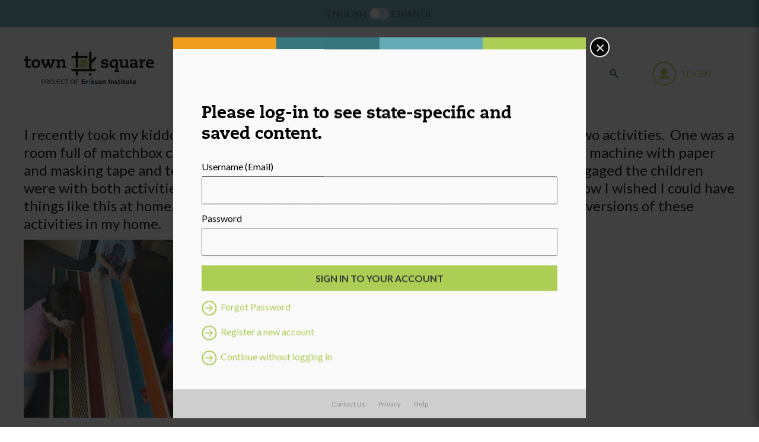

--- FILE ---
content_type: text/html; charset=UTF-8
request_url: https://townsquarecentral.org/keyword/explore/
body_size: 17383
content:
<!doctype html><!--[if lt IE 7]><html class="no-js ie ie6 lt-ie9 lt-ie8 lt-ie7" lang="en-US"><![endif]--><!--[if IE 7]><html class="no-js ie ie7 lt-ie9 lt-ie8" lang="en-US"><![endif]--><!--[if IE 8]><html class="no-js ie ie8 lt-ie9" lang="en-US"><![endif]--><!--[if gt IE 8]><!--><html class="no-js" lang="en-US"><!--<![endif]--><head><meta charset="UTF-8" /><title>Keywords   explore | Town Square</title><meta name="description" content="on your own. but not alone."><meta http-equiv="Content-Type" content="text/html; charset=UTF-8" /><meta http-equiv="X-UA-Compatible" content="IE=edge,chrome=1"><meta name="viewport" content="width=device-width, initial-scale=1.0, maximum-scale=1"><link rel="pingback" href="https://townsquarecentral.org/wp/xmlrpc.php" /><meta name='robots' content='max-image-preview:large' /><link rel="alternate" hreflang="en" href="https://townsquarecentral.org/keyword/explore/" /><link rel="alternate" hreflang="es" href="https://townsquarecentral.org/es/keyword/explore/" /><link rel="alternate" hreflang="x-default" href="https://townsquarecentral.org/keyword/explore/" /><link rel='dns-prefetch' href='//maxcdn.bootstrapcdn.com' /><link rel='dns-prefetch' href='//fonts.googleapis.com' /><link rel="alternate" type="application/rss+xml" title="Town Square &raquo; explore Keyword Feed" href="https://townsquarecentral.org/keyword/explore/feed/" /><script type="text/javascript">
/* <![CDATA[ */
window._wpemojiSettings = {"baseUrl":"https:\/\/s.w.org\/images\/core\/emoji\/15.0.3\/72x72\/","ext":".png","svgUrl":"https:\/\/s.w.org\/images\/core\/emoji\/15.0.3\/svg\/","svgExt":".svg","source":{"concatemoji":"https:\/\/townsquarecentral.org\/wp\/wp-includes\/js\/wp-emoji-release.min.js?ver=6.5.7"}};
/*! This file is auto-generated */
!function(i,n){var o,s,e;function c(e){try{var t={supportTests:e,timestamp:(new Date).valueOf()};sessionStorage.setItem(o,JSON.stringify(t))}catch(e){}}function p(e,t,n){e.clearRect(0,0,e.canvas.width,e.canvas.height),e.fillText(t,0,0);var t=new Uint32Array(e.getImageData(0,0,e.canvas.width,e.canvas.height).data),r=(e.clearRect(0,0,e.canvas.width,e.canvas.height),e.fillText(n,0,0),new Uint32Array(e.getImageData(0,0,e.canvas.width,e.canvas.height).data));return t.every(function(e,t){return e===r[t]})}function u(e,t,n){switch(t){case"flag":return n(e,"\ud83c\udff3\ufe0f\u200d\u26a7\ufe0f","\ud83c\udff3\ufe0f\u200b\u26a7\ufe0f")?!1:!n(e,"\ud83c\uddfa\ud83c\uddf3","\ud83c\uddfa\u200b\ud83c\uddf3")&&!n(e,"\ud83c\udff4\udb40\udc67\udb40\udc62\udb40\udc65\udb40\udc6e\udb40\udc67\udb40\udc7f","\ud83c\udff4\u200b\udb40\udc67\u200b\udb40\udc62\u200b\udb40\udc65\u200b\udb40\udc6e\u200b\udb40\udc67\u200b\udb40\udc7f");case"emoji":return!n(e,"\ud83d\udc26\u200d\u2b1b","\ud83d\udc26\u200b\u2b1b")}return!1}function f(e,t,n){var r="undefined"!=typeof WorkerGlobalScope&&self instanceof WorkerGlobalScope?new OffscreenCanvas(300,150):i.createElement("canvas"),a=r.getContext("2d",{willReadFrequently:!0}),o=(a.textBaseline="top",a.font="600 32px Arial",{});return e.forEach(function(e){o[e]=t(a,e,n)}),o}function t(e){var t=i.createElement("script");t.src=e,t.defer=!0,i.head.appendChild(t)}"undefined"!=typeof Promise&&(o="wpEmojiSettingsSupports",s=["flag","emoji"],n.supports={everything:!0,everythingExceptFlag:!0},e=new Promise(function(e){i.addEventListener("DOMContentLoaded",e,{once:!0})}),new Promise(function(t){var n=function(){try{var e=JSON.parse(sessionStorage.getItem(o));if("object"==typeof e&&"number"==typeof e.timestamp&&(new Date).valueOf()<e.timestamp+604800&&"object"==typeof e.supportTests)return e.supportTests}catch(e){}return null}();if(!n){if("undefined"!=typeof Worker&&"undefined"!=typeof OffscreenCanvas&&"undefined"!=typeof URL&&URL.createObjectURL&&"undefined"!=typeof Blob)try{var e="postMessage("+f.toString()+"("+[JSON.stringify(s),u.toString(),p.toString()].join(",")+"));",r=new Blob([e],{type:"text/javascript"}),a=new Worker(URL.createObjectURL(r),{name:"wpTestEmojiSupports"});return void(a.onmessage=function(e){c(n=e.data),a.terminate(),t(n)})}catch(e){}c(n=f(s,u,p))}t(n)}).then(function(e){for(var t in e)n.supports[t]=e[t],n.supports.everything=n.supports.everything&&n.supports[t],"flag"!==t&&(n.supports.everythingExceptFlag=n.supports.everythingExceptFlag&&n.supports[t]);n.supports.everythingExceptFlag=n.supports.everythingExceptFlag&&!n.supports.flag,n.DOMReady=!1,n.readyCallback=function(){n.DOMReady=!0}}).then(function(){return e}).then(function(){var e;n.supports.everything||(n.readyCallback(),(e=n.source||{}).concatemoji?t(e.concatemoji):e.wpemoji&&e.twemoji&&(t(e.twemoji),t(e.wpemoji)))}))}((window,document),window._wpemojiSettings);
/* ]]> */
</script><style id='wp-emoji-styles-inline-css' type='text/css'>

	img.wp-smiley, img.emoji {
		display: inline !important;
		border: none !important;
		box-shadow: none !important;
		height: 1em !important;
		width: 1em !important;
		margin: 0 0.07em !important;
		vertical-align: -0.1em !important;
		background: none !important;
		padding: 0 !important;
	}
</style><link rel='stylesheet' id='wp-block-library-css' href='https://townsquarecentral.org/wp/wp-includes/css/dist/block-library/style.min.css?ver=6.5.7' type='text/css' media='all' /><style id='classic-theme-styles-inline-css' type='text/css'>
/*! This file is auto-generated */
.wp-block-button__link{color:#fff;background-color:#32373c;border-radius:9999px;box-shadow:none;text-decoration:none;padding:calc(.667em + 2px) calc(1.333em + 2px);font-size:1.125em}.wp-block-file__button{background:#32373c;color:#fff;text-decoration:none}
</style><style id='global-styles-inline-css' type='text/css'>
body{--wp--preset--color--black: #000000;--wp--preset--color--cyan-bluish-gray: #abb8c3;--wp--preset--color--white: #ffffff;--wp--preset--color--pale-pink: #f78da7;--wp--preset--color--vivid-red: #cf2e2e;--wp--preset--color--luminous-vivid-orange: #ff6900;--wp--preset--color--luminous-vivid-amber: #fcb900;--wp--preset--color--light-green-cyan: #7bdcb5;--wp--preset--color--vivid-green-cyan: #00d084;--wp--preset--color--pale-cyan-blue: #8ed1fc;--wp--preset--color--vivid-cyan-blue: #0693e3;--wp--preset--color--vivid-purple: #9b51e0;--wp--preset--gradient--vivid-cyan-blue-to-vivid-purple: linear-gradient(135deg,rgba(6,147,227,1) 0%,rgb(155,81,224) 100%);--wp--preset--gradient--light-green-cyan-to-vivid-green-cyan: linear-gradient(135deg,rgb(122,220,180) 0%,rgb(0,208,130) 100%);--wp--preset--gradient--luminous-vivid-amber-to-luminous-vivid-orange: linear-gradient(135deg,rgba(252,185,0,1) 0%,rgba(255,105,0,1) 100%);--wp--preset--gradient--luminous-vivid-orange-to-vivid-red: linear-gradient(135deg,rgba(255,105,0,1) 0%,rgb(207,46,46) 100%);--wp--preset--gradient--very-light-gray-to-cyan-bluish-gray: linear-gradient(135deg,rgb(238,238,238) 0%,rgb(169,184,195) 100%);--wp--preset--gradient--cool-to-warm-spectrum: linear-gradient(135deg,rgb(74,234,220) 0%,rgb(151,120,209) 20%,rgb(207,42,186) 40%,rgb(238,44,130) 60%,rgb(251,105,98) 80%,rgb(254,248,76) 100%);--wp--preset--gradient--blush-light-purple: linear-gradient(135deg,rgb(255,206,236) 0%,rgb(152,150,240) 100%);--wp--preset--gradient--blush-bordeaux: linear-gradient(135deg,rgb(254,205,165) 0%,rgb(254,45,45) 50%,rgb(107,0,62) 100%);--wp--preset--gradient--luminous-dusk: linear-gradient(135deg,rgb(255,203,112) 0%,rgb(199,81,192) 50%,rgb(65,88,208) 100%);--wp--preset--gradient--pale-ocean: linear-gradient(135deg,rgb(255,245,203) 0%,rgb(182,227,212) 50%,rgb(51,167,181) 100%);--wp--preset--gradient--electric-grass: linear-gradient(135deg,rgb(202,248,128) 0%,rgb(113,206,126) 100%);--wp--preset--gradient--midnight: linear-gradient(135deg,rgb(2,3,129) 0%,rgb(40,116,252) 100%);--wp--preset--font-size--small: 13px;--wp--preset--font-size--medium: 20px;--wp--preset--font-size--large: 36px;--wp--preset--font-size--x-large: 42px;--wp--preset--spacing--20: 0.44rem;--wp--preset--spacing--30: 0.67rem;--wp--preset--spacing--40: 1rem;--wp--preset--spacing--50: 1.5rem;--wp--preset--spacing--60: 2.25rem;--wp--preset--spacing--70: 3.38rem;--wp--preset--spacing--80: 5.06rem;--wp--preset--shadow--natural: 6px 6px 9px rgba(0, 0, 0, 0.2);--wp--preset--shadow--deep: 12px 12px 50px rgba(0, 0, 0, 0.4);--wp--preset--shadow--sharp: 6px 6px 0px rgba(0, 0, 0, 0.2);--wp--preset--shadow--outlined: 6px 6px 0px -3px rgba(255, 255, 255, 1), 6px 6px rgba(0, 0, 0, 1);--wp--preset--shadow--crisp: 6px 6px 0px rgba(0, 0, 0, 1);}:where(.is-layout-flex){gap: 0.5em;}:where(.is-layout-grid){gap: 0.5em;}body .is-layout-flex{display: flex;}body .is-layout-flex{flex-wrap: wrap;align-items: center;}body .is-layout-flex > *{margin: 0;}body .is-layout-grid{display: grid;}body .is-layout-grid > *{margin: 0;}:where(.wp-block-columns.is-layout-flex){gap: 2em;}:where(.wp-block-columns.is-layout-grid){gap: 2em;}:where(.wp-block-post-template.is-layout-flex){gap: 1.25em;}:where(.wp-block-post-template.is-layout-grid){gap: 1.25em;}.has-black-color{color: var(--wp--preset--color--black) !important;}.has-cyan-bluish-gray-color{color: var(--wp--preset--color--cyan-bluish-gray) !important;}.has-white-color{color: var(--wp--preset--color--white) !important;}.has-pale-pink-color{color: var(--wp--preset--color--pale-pink) !important;}.has-vivid-red-color{color: var(--wp--preset--color--vivid-red) !important;}.has-luminous-vivid-orange-color{color: var(--wp--preset--color--luminous-vivid-orange) !important;}.has-luminous-vivid-amber-color{color: var(--wp--preset--color--luminous-vivid-amber) !important;}.has-light-green-cyan-color{color: var(--wp--preset--color--light-green-cyan) !important;}.has-vivid-green-cyan-color{color: var(--wp--preset--color--vivid-green-cyan) !important;}.has-pale-cyan-blue-color{color: var(--wp--preset--color--pale-cyan-blue) !important;}.has-vivid-cyan-blue-color{color: var(--wp--preset--color--vivid-cyan-blue) !important;}.has-vivid-purple-color{color: var(--wp--preset--color--vivid-purple) !important;}.has-black-background-color{background-color: var(--wp--preset--color--black) !important;}.has-cyan-bluish-gray-background-color{background-color: var(--wp--preset--color--cyan-bluish-gray) !important;}.has-white-background-color{background-color: var(--wp--preset--color--white) !important;}.has-pale-pink-background-color{background-color: var(--wp--preset--color--pale-pink) !important;}.has-vivid-red-background-color{background-color: var(--wp--preset--color--vivid-red) !important;}.has-luminous-vivid-orange-background-color{background-color: var(--wp--preset--color--luminous-vivid-orange) !important;}.has-luminous-vivid-amber-background-color{background-color: var(--wp--preset--color--luminous-vivid-amber) !important;}.has-light-green-cyan-background-color{background-color: var(--wp--preset--color--light-green-cyan) !important;}.has-vivid-green-cyan-background-color{background-color: var(--wp--preset--color--vivid-green-cyan) !important;}.has-pale-cyan-blue-background-color{background-color: var(--wp--preset--color--pale-cyan-blue) !important;}.has-vivid-cyan-blue-background-color{background-color: var(--wp--preset--color--vivid-cyan-blue) !important;}.has-vivid-purple-background-color{background-color: var(--wp--preset--color--vivid-purple) !important;}.has-black-border-color{border-color: var(--wp--preset--color--black) !important;}.has-cyan-bluish-gray-border-color{border-color: var(--wp--preset--color--cyan-bluish-gray) !important;}.has-white-border-color{border-color: var(--wp--preset--color--white) !important;}.has-pale-pink-border-color{border-color: var(--wp--preset--color--pale-pink) !important;}.has-vivid-red-border-color{border-color: var(--wp--preset--color--vivid-red) !important;}.has-luminous-vivid-orange-border-color{border-color: var(--wp--preset--color--luminous-vivid-orange) !important;}.has-luminous-vivid-amber-border-color{border-color: var(--wp--preset--color--luminous-vivid-amber) !important;}.has-light-green-cyan-border-color{border-color: var(--wp--preset--color--light-green-cyan) !important;}.has-vivid-green-cyan-border-color{border-color: var(--wp--preset--color--vivid-green-cyan) !important;}.has-pale-cyan-blue-border-color{border-color: var(--wp--preset--color--pale-cyan-blue) !important;}.has-vivid-cyan-blue-border-color{border-color: var(--wp--preset--color--vivid-cyan-blue) !important;}.has-vivid-purple-border-color{border-color: var(--wp--preset--color--vivid-purple) !important;}.has-vivid-cyan-blue-to-vivid-purple-gradient-background{background: var(--wp--preset--gradient--vivid-cyan-blue-to-vivid-purple) !important;}.has-light-green-cyan-to-vivid-green-cyan-gradient-background{background: var(--wp--preset--gradient--light-green-cyan-to-vivid-green-cyan) !important;}.has-luminous-vivid-amber-to-luminous-vivid-orange-gradient-background{background: var(--wp--preset--gradient--luminous-vivid-amber-to-luminous-vivid-orange) !important;}.has-luminous-vivid-orange-to-vivid-red-gradient-background{background: var(--wp--preset--gradient--luminous-vivid-orange-to-vivid-red) !important;}.has-very-light-gray-to-cyan-bluish-gray-gradient-background{background: var(--wp--preset--gradient--very-light-gray-to-cyan-bluish-gray) !important;}.has-cool-to-warm-spectrum-gradient-background{background: var(--wp--preset--gradient--cool-to-warm-spectrum) !important;}.has-blush-light-purple-gradient-background{background: var(--wp--preset--gradient--blush-light-purple) !important;}.has-blush-bordeaux-gradient-background{background: var(--wp--preset--gradient--blush-bordeaux) !important;}.has-luminous-dusk-gradient-background{background: var(--wp--preset--gradient--luminous-dusk) !important;}.has-pale-ocean-gradient-background{background: var(--wp--preset--gradient--pale-ocean) !important;}.has-electric-grass-gradient-background{background: var(--wp--preset--gradient--electric-grass) !important;}.has-midnight-gradient-background{background: var(--wp--preset--gradient--midnight) !important;}.has-small-font-size{font-size: var(--wp--preset--font-size--small) !important;}.has-medium-font-size{font-size: var(--wp--preset--font-size--medium) !important;}.has-large-font-size{font-size: var(--wp--preset--font-size--large) !important;}.has-x-large-font-size{font-size: var(--wp--preset--font-size--x-large) !important;}
.wp-block-navigation a:where(:not(.wp-element-button)){color: inherit;}
:where(.wp-block-post-template.is-layout-flex){gap: 1.25em;}:where(.wp-block-post-template.is-layout-grid){gap: 1.25em;}
:where(.wp-block-columns.is-layout-flex){gap: 2em;}:where(.wp-block-columns.is-layout-grid){gap: 2em;}
.wp-block-pullquote{font-size: 1.5em;line-height: 1.6;}
</style><link rel='stylesheet' id='contact-form-7-css' href='https://townsquarecentral.org/wp-content//plugins/contact-form-7/includes/css/styles.css?ver=5.9.5' type='text/css' media='all' /><link rel='stylesheet' id='wpml-legacy-horizontal-list-0-css' href='https://townsquarecentral.org/wp-content/plugins/sitepress-multilingual-cms/templates/language-switchers/legacy-list-horizontal/style.min.css?ver=1' type='text/css' media='all' /><style id='wpml-legacy-horizontal-list-0-inline-css' type='text/css'>
.wpml-ls-statics-footer a, .wpml-ls-statics-footer .wpml-ls-sub-menu a, .wpml-ls-statics-footer .wpml-ls-sub-menu a:link, .wpml-ls-statics-footer li:not(.wpml-ls-current-language) .wpml-ls-link, .wpml-ls-statics-footer li:not(.wpml-ls-current-language) .wpml-ls-link:link {color:#444444;background-color:#ffffff;}.wpml-ls-statics-footer .wpml-ls-sub-menu a:hover,.wpml-ls-statics-footer .wpml-ls-sub-menu a:focus, .wpml-ls-statics-footer .wpml-ls-sub-menu a:link:hover, .wpml-ls-statics-footer .wpml-ls-sub-menu a:link:focus {color:#000000;background-color:#eeeeee;}.wpml-ls-statics-footer .wpml-ls-current-language > a {color:#444444;background-color:#ffffff;}.wpml-ls-statics-footer .wpml-ls-current-language:hover>a, .wpml-ls-statics-footer .wpml-ls-current-language>a:focus {color:#000000;background-color:#eeeeee;}
</style><link rel='stylesheet' id='wpml-menu-item-0-css' href='https://townsquarecentral.org/wp-content/plugins/sitepress-multilingual-cms/templates/language-switchers/menu-item/style.min.css?ver=1' type='text/css' media='all' /><link rel='stylesheet' id='font-awesome-css' href='https://maxcdn.bootstrapcdn.com/font-awesome/4.4.0/css/font-awesome.min.css?ver=6.5.7' type='text/css' media='all' /><link rel='stylesheet' id='font-lato-css' href='//fonts.googleapis.com/css?family=Lato%3A300%2C400%2C700%2C900&#038;ver=6.5.7' type='text/css' media='all' /><link rel='stylesheet' id='site-css' href='https://townsquarecentral.org/wp-content//themes/townsquare/assets/dist/site.css?ver=1.8.4' type='text/css' media='all' /><script type="text/javascript" id="wpml-cookie-js-extra">
/* <![CDATA[ */
var wpml_cookies = {"wp-wpml_current_language":{"value":"en","expires":1,"path":"\/"}};
var wpml_cookies = {"wp-wpml_current_language":{"value":"en","expires":1,"path":"\/"}};
/* ]]> */
</script><script type="text/javascript" src="https://townsquarecentral.org/wp-content//plugins/sitepress-multilingual-cms/res/js/cookies/language-cookie.js?ver=481990" id="wpml-cookie-js" defer="defer" data-wp-strategy="defer"></script><script type="text/javascript" src="https://townsquarecentral.org/wp-content//plugins/svg-support/vendor/DOMPurify/DOMPurify.min.js?ver=1.0.1" id="bodhi-dompurify-library-js"></script><script type="text/javascript" src="https://townsquarecentral.org/wp/wp-includes/js/jquery/jquery.min.js?ver=3.7.1" id="jquery-core-js"></script><script type="text/javascript" src="https://townsquarecentral.org/wp/wp-includes/js/jquery/jquery-migrate.min.js?ver=3.4.1" id="jquery-migrate-js"></script><script type="text/javascript" src="https://townsquarecentral.org/wp-content//plugins/svg-support/js/min/svgs-inline-min.js?ver=1.0.1" id="bodhi_svg_inline-js"></script><script type="text/javascript" id="bodhi_svg_inline-js-after">
/* <![CDATA[ */
cssTarget="img.style-svg";ForceInlineSVGActive="false";frontSanitizationEnabled="on";
/* ]]> */
</script><script type="text/javascript" src="https://townsquarecentral.org/wp/wp-includes/js/dist/vendor/wp-polyfill-inert.min.js?ver=3.1.2" id="wp-polyfill-inert-js"></script><script type="text/javascript" src="https://townsquarecentral.org/wp/wp-includes/js/dist/vendor/regenerator-runtime.min.js?ver=0.14.0" id="regenerator-runtime-js"></script><script type="text/javascript" src="https://townsquarecentral.org/wp/wp-includes/js/dist/vendor/wp-polyfill.min.js?ver=3.15.0" id="wp-polyfill-js"></script><script type="text/javascript" src="https://townsquarecentral.org/wp/wp-includes/js/dist/hooks.min.js?ver=2810c76e705dd1a53b18" id="wp-hooks-js"></script><script type="text/javascript" src="https://townsquarecentral.org/wp/wp-includes/js/dist/i18n.min.js?ver=5e580eb46a90c2b997e6" id="wp-i18n-js"></script><script type="text/javascript" id="wp-i18n-js-after">
/* <![CDATA[ */
wp.i18n.setLocaleData( { 'text direction\u0004ltr': [ 'ltr' ] } );
/* ]]> */
</script><script type="text/javascript" id="main_js-js-extra">
/* <![CDATA[ */
var WP_API_Settings = {"root":"https:\/\/townsquarecentral.org\/wp-json\/","nonce":"e3a848fa32"};
var townsquare_i18n_strings = {"":"","TownSquare Content Submission":"TownSquare Content Submission","Thank you for your submission.":"Thank you for your submission.","Sending user info, please wait...":"Sending user info, please wait...","You must enter a first name.":"You must enter a first name.","You must enter a last name.":"You must enter a last name.","You must enter a zip code in order to register.":"You must enter a zip code in order to register.","You must enter a password of at least 8 characters.":"You must enter a password of at least 8 characters.","You must agree to the terms in order to register.":"You must agree to the terms in order to register.","This email address is already registered.":"This email address is already registered.","Error":"Error","Successful, password changed.":"Successful, password changed.","Profile updated, reloading...":"Profile updated, reloading...","Password reset link sent to your email.":"Password reset link sent to your email.","Something went wrong.":"Something went wrong.","Login":"Login","Wrong username or password.":"Wrong username or password.","successful, redirecting...":"successful, redirecting...","ERROR":"ERROR","Enter a username or email address.":"Enter a username or email address.","There is no user registered with that email address.":"There is no user registered with that email address.","Invalid username or email.":"Invalid username or email.","Someone has requested a password reset for the following account:":"Someone has requested a password reset for the following account:","Username":"Username","If this was a mistake, just ignore this email and nothing will happen.":"If this was a mistake, just ignore this email and nothing will happen.","To reset your password, visit the following address:":"To reset your password, visit the following address:","Password Reset":"Password Reset","Journal Entry":"Journal Entry","Connect":"Connect","Professional Development":"Professional Development","Home":"Home","Submitting...":"Submitting...","Thank your for providing your feedback.":"Thank your for providing your feedback.","There was a submission error.":"There was a submission error.","There was an error when attempting to record the credit in Gateways. Please contact TownSquare for more information.":"There was an error when attempting to record the credit in Gateways. Please contact TownSquare for more information.","An error occured during submission.":"An error occured during submission.","403 Forbidden":"403 Forbidden","You don't have access to the page you are trying to reach. It may be content that is exclusive to another state.":"You don't have access to the page you are trying to reach. It may be content that is exclusive to another state.","Return to the Home Page":"Return to the Home Page","404 Page Not Found":"404 Page Not Found","The page you are looking for does not exist.":"The page you are looking for does not exist.","Newsletter Signup":"Newsletter Signup","Email Address":"Email Address","First Name":"First Name","Last Name":"Last Name","Subscribe":"Subscribe","External Resources":"External Resources","Follow Us":"Follow Us","Search":"Search","Thank you, your journal entry has been successfully submitted.":"Thank you, your journal entry has been successfully submitted.","My Account":"My Account","My Development":"My Development","Submit Content":"Submit Content","Prompted search found this for":"Prompted search found this for","Webinar Playback":"Webinar Playback","Length":"Length","Thank you for joining us. Please share some thoughts about your take aways from this webinar. These thoughts will be saved on your Town Square journal and sent to Town Square (anonymously). After you submit your thoughts your certificate of completion will be generated and sent to Illinois Gateways automatically if you are an Illinois resident with a Gateways Registry number.":"Thank you for joining us. Please share some thoughts about your take aways from this webinar. These thoughts will be saved on your Town Square journal and sent to Town Square (anonymously). After you submit your thoughts your certificate of completion will be generated and sent to Illinois Gateways automatically if you are an Illinois resident with a Gateways Registry number.","You will receive":"You will receive","clock hours":"clock hours","There was an error in submitting your journal entry":"There was an error in submitting your journal entry","Download Certificate":"Download Certificate","Was this content helpful?":"Was this content helpful?","Yes":"Yes","No":"No","Category":"Category","Cork Board":"Cork Board","Gateways Approved":"Gateways Approved","Illinois FCC Credential Approved":"Illinois FCC Credential Approved","Clock Hours":"Clock Hours","What would you like to know?":"What would you like to know?","Journals":"Journals","Load More":"Load More","Click the link below to register for the Live webinar on":"Click the link below to register for the Live webinar on","Register for the webinar":"Register for the webinar","Enter the webinar":"Enter the webinar","View the material":"View the material","Enter the module":"Enter the module","Login Required":"Login Required","Segments":"Segments","Downloads":"Downloads","Certificates of Completion":"Certificates of Completion","Completed on":"Completed on","You haven't completed any modules yet. Please vist the":"You haven't completed any modules yet. Please vist the","Grow":"Grow","page":"page","Modules In Progress":"Modules In Progress","Continue from":"Continue from","Profile":"Profile","Log Out":"Log Out","Forgot Password":"Forgot Password","Register New User":"Register New User","Contact Us":"Contact Us","Privacy":"Privacy","Help":"Help","Watch the video":"Watch the video","Share":"Share","Change Password":"Change Password","Password":"Password","Must be at least eight (8) characters in length":"Must be at least eight (8) characters in length","Enter your email address to reset your password.":"Enter your email address to reset your password.","Email":"Email","Register a new account":"Register a new account","I found this professional development useful to my practice.":"I found this professional development useful to my practice.","I plan to use this professional development toward my FCC Credential.":"I plan to use this professional development toward my FCC Credential.","I plan to use this professional development toward my ExceleRate circles of quality.":"I plan to use this professional development toward my ExceleRate circles of quality.","Submit Journal":"Submit Journal","Please log-in to see state-specific and saved content.":"Please log-in to see state-specific and saved content.","Username (Email)":"Username (Email)","Sign in to your account":"Sign in to your account","Continue without logging in":"Continue without logging in","Edit Profile":"Edit Profile","Will also be your username":"Will also be your username","Job Type":"Job Type","State":"State","Zip Code":"Zip Code","NAFCC member":"NAFCC member","NAFCC Number":"NAFCC Number","Personal Goals":"Personal Goals","Submit":"Submit","Log in to Town Square and be a part of a community of family child care providers like you.":"Log in to Town Square and be a part of a community of family child care providers like you.","As part of our quality improvement efforts to offer you the highest quality information and resources, we may ask you to provide feedback to us about the website and resources. When you create an account on this website, you may be contacted by our team about your experiences and suggestions about improvements to the website and resources. Your decision to offer feedback is entirely voluntary and not required as part of your accessing resources and information on this website.":"As part of our quality improvement efforts to offer you the highest quality information and resources, we may ask you to provide feedback to us about the website and resources. When you create an account on this website, you may be contacted by our team about your experiences and suggestions about improvements to the website and resources. Your decision to offer feedback is entirely voluntary and not required as part of your accessing resources and information on this website.","Agree":"Agree","Submit Registration":"Submit Registration","Have a story, accomplishments, event, or idea you want to share with us?  We really want to hear them, so go ahead and send it! Make sure you give us your full name, the name of your program, and the best way to contact you. We will review submissions and be in touch if we publish your story on the website.":"Have a story, accomplishments, event, or idea you want to share with us?  We really want to hear them, so go ahead and send it! Make sure you give us your full name, the name of your program, and the best way to contact you. We will review submissions and be in touch if we publish your story on the website.","Back To Search":"Back To Search","My Corkboard":"My Corkboard","Saved articles and videos of interest for easy access anytime.":"Saved articles and videos of interest for easy access anytime.","Upcoming Events":"Upcoming Events","Select Category":"Select Category","Resources":"Resources","Archived Resources":"Archived Resources","Modules in Progress":"Modules in Progress","The video above has been created as a self-guided learning tool for you. First, watch the video. Afterwards, a series of questions will appear below. Consider these questions and replay the video. After watching the video a second time, click to reveal answers to each of the questions to find out if you\u2019ve identified key points.":"The video above has been created as a self-guided learning tool for you. First, watch the video. Afterwards, a series of questions will appear below. Consider these questions and replay the video. After watching the video a second time, click to reveal answers to each of the questions to find out if you\u2019ve identified key points.","Replay Video":"Replay Video","Other things you might be interested in":"Other things you might be interested in"};
var ajax_auth_object = {"ajaxurl":"https:\/\/townsquarecentral.org\/wp\/wp-admin\/admin-ajax.php","redirecturl":"https:\/\/townsquarecentral.org","loggedin":"","loadingmessage":"Sending user info, please wait..."};
var ajax_load_more = {"theme_uri":"https:\/\/townsquarecentral.org\/wp-content\/\/themes\/townsquare","corkboard":[]};
/* ]]> */
</script><script type="text/javascript" src="https://townsquarecentral.org/wp-content//themes/townsquare/assets/dist/all.js?ver=1.8.4" id="main_js-js"></script><script type="text/javascript" src="https://townsquarecentral.org/wp-content//themes/townsquare/assets/dist/modernizr.js?ver=1.8.4" id="modernizr-js"></script><link rel="https://api.w.org/" href="https://townsquarecentral.org/wp-json/" /><link rel="EditURI" type="application/rsd+xml" title="RSD" href="https://townsquarecentral.org/wp/xmlrpc.php?rsd" /><meta name="generator" content="WordPress 6.5.7" /><meta name="generator" content="WPML ver:4.8.1 stt:1,2;" /><link rel="icon" href="https://townsquarecentral.org/wp-content//uploads/2022/11/cropped-favicon-32x32.png" sizes="32x32" /><link rel="icon" href="https://townsquarecentral.org/wp-content//uploads/2022/11/cropped-favicon-192x192.png" sizes="192x192" /><link rel="apple-touch-icon" href="https://townsquarecentral.org/wp-content//uploads/2022/11/cropped-favicon-180x180.png" /><meta name="msapplication-TileImage" content="https://townsquarecentral.org/wp-content//uploads/2022/11/cropped-favicon-270x270.png" /></head><body class="site archive tax-keyword term-explore term-297" data-template="base.twig"><header class="site__header" ><div class="header__wrapper"><h1 class="header__logo" role="banner"><a href="https://townsquarecentral.org" rel="home" class="header__logo__townsquare"><?xml version="1.0" encoding="iso-8859-1"?><!-- Generator: Adobe Illustrator 19.1.0, SVG Export Plug-In . SVG Version: 6.00 Build 0)  --><svg version="1.1" id="Layer_1" xmlns="http://www.w3.org/2000/svg" xmlns:xlink="http://www.w3.org/1999/xlink" x="0px" y="0px"
	 viewBox="0 0 420.963 80.834" enable-background="new 0 0 420.963 80" xml:space="preserve"><g><circle opacity="0.25" fill="#B0D255" cx="193.305" cy="40.795" r="35.612"/><g><rect x="180.929" y="28.355" fill="#B0D255" width="24.751" height="24.878"/><path d="M211.138,81.576c2.642-1.157,5.149-2.562,7.494-4.188v-5.826h-7.494V81.576z"/><path d="M218.632,66.128h11.261c1.626-2.344,3.032-4.852,4.19-7.494h-15.451V40.499l16.064-16.064
			c-0.976-2.468-2.161-4.828-3.542-7.056L218.632,29.9V4.202c-2.339-1.623-4.84-3.025-7.476-4.18v53.212v5.407v0.022h-58.577v0.088
			c1.148,2.599,2.535,5.067,4.137,7.377h11.291v0.002v11.279c2.345,1.623,4.852,3.026,7.494,4.181V66.13v-0.002h35.638v0.004h7.494
			V66.128z"/><path d="M175.501,22.949h0.03h30.149v-7.494h-30.179V0c-2.642,1.155-5.149,2.557-7.494,4.18v11.275H156.72
			c-1.604,2.311-2.992,4.781-4.141,7.383v0.111h15.428v30.285h7.494V22.949z"/></g><g><path d="M13.353,16.814l-7.29,0.416v9.385H0v0.128v5.184v0.128h6.063v15.882c0,4.791,2.864,7.29,8.228,7.29
			c1.771,0,5.902-0.365,8.61-1.302l0.26-5.907c-1.354,0.521-4.808,0.834-5.797,0.834c-3.02,0-4.01-0.186-4.01-4.039V32.054h9.807
			v-0.128v-5.184v-0.128h-9.807V16.814z"/><path d="M39.273,26.743c-8.905,0-14.32,6.717-14.32,14.528c0,9.269,5.624,13.956,14.32,13.956c8.696,0,14.319-5.832,14.319-13.956
			C53.592,31.793,48.437,26.743,39.273,26.743z M39.273,49.29c-4.479,0-6.405-2.968-6.405-7.863c0-4.947,1.927-8.748,6.405-8.748
			c4.478,0,6.405,2.916,6.405,8.748C45.677,46.321,43.75,49.29,39.273,49.29z"/><path d="M89.259,32.678h3.593c-0.469,0.781-0.885,1.822-1.302,3.02l-3.28,9.216c-0.469,1.25-0.624,1.979-0.833,3.125h-0.104
			c-0.208-1.146-0.364-1.875-0.833-3.125l-3.385-9.216c-0.416-1.198-0.833-2.24-1.302-3.02h2.812v-5.312H72.379l3.186,8.436
			l-4.061,9.061c-0.469,1.094-0.937,2.083-1.198,3.177h-0.104c-0.208-1.146-0.469-2.083-0.833-3.125l-3.333-9.216
			c-0.416-1.198-0.833-2.24-1.302-3.02h2.551v-5.312H54.267v5.312h2.551l9.165,21.923h7.603l4.114-9.425
			c0.312-0.677,0.52-1.354,0.677-2.343h0.104c0.104,0.989,0.364,1.666,0.625,2.343l3.645,9.425h7.603l9.425-21.923h2.5v-5.312
			H89.259V32.678z"/><path d="M134.09,37.365c0-6.509-2.968-10.622-9.426-10.622c-4.739,0-8.071,2.655-9.425,6.248h-0.104
			c0.417-1.978,0.417-3.749,0.417-5.624h-10.675v5.312h3.541V49.29h-2.655v5.312h13.071V49.29h-3.125v-9.061
			c0-4.113,1.927-7.238,6.353-7.238c2.76,0,4.739,1.354,4.739,5.104V49.29h-2.968v5.312h13.383V49.29h-3.124V37.365z"/><path d="M264.702,37.574l-5.728-0.833c-2.082-0.313-2.448-0.834-2.448-2.135c0-1.51,1.562-2.864,4.895-2.864
			c1.354,0,2.76,0.26,4.218,0.781v2.76h6.561v-6.717c-4.009-1.354-7.655-1.822-10.57-1.822c-5.624,0-11.977,2.187-11.977,8.904
			c0,3.906,2.03,6.509,6.77,7.238l6.145,0.937c3.176,0.469,4.113,1.249,4.113,2.76c0,2.864-3.801,3.333-5.311,3.333
			c-1.562,0-3.645-0.469-4.843-0.885v-3.177h-6.561v7.655c2.916,1.042,7.446,1.719,10.727,1.719c9.477,0,12.862-4.583,12.862-9.426
			C273.555,40.854,270.951,38.459,264.702,37.574z"/><path d="M303.678,29.034c-2.447-1.094-6.665-2.291-10.727-2.291c-11.665,0-15.882,8.591-15.882,16.038
			c0,7.863,4.791,12.445,11.039,12.445c4.739,0,7.186-1.927,8.748-5.78h0.104c-0.417,2.135-0.573,5.207-0.573,7.967v4.947h-2.916
			v5.312h13.435V62.36h-3.229V29.034z M296.544,41.375c0,4.166-2.447,7.603-6.3,7.603c-3.541,0-5.572-3.646-5.572-7.915
			c0-4.218,1.979-8.383,7.238-8.383c1.615,0,3.645,0.469,4.634,0.989V41.375z"/><path d="M336.377,27.367H325.65v5.312h3.437v9.789c0,4.322-2.552,6.822-5.677,6.822c-4.373,0-4.79-2.812-4.79-6.665V27.367
			h-10.936v5.312h3.646v13.018c0,5.78,2.968,9.529,9.165,9.529c4.686,0,7.706-1.927,9.425-6.249h0.104
			c-0.677,1.302-0.677,3.801-0.677,5.624h10.207V49.29h-3.177V27.367z"/><path d="M366.472,37.209c0-7.915-4.635-10.467-11.925-10.467c-4.843,0-9.113,1.822-10.883,2.812v6.925h6.249v-3.645
			c1.249-0.469,3.488-0.782,4.53-0.782c3.437,0,5.155,1.094,5.155,5.207v1.302c-5.311,0-9.008,0.26-11.768,1.249
			c-2.864,1.042-5.468,3.593-5.468,7.498c0,4.27,2.968,7.915,9.113,7.915c4.583,0,7.082-1.927,8.905-6.041h0.104
			c-0.26,1.042-0.364,1.979-0.364,3.749v1.667h9.165V49.29h-3.073C366.315,45.436,366.472,41.687,366.472,37.209z M353.662,49.915
			c-2.864,0-4.01-1.667-4.01-3.28c0-2.343,1.875-3.593,7.811-3.593h2.03C359.494,48.04,356.578,49.915,353.662,49.915z"/><path d="M382.721,33.616h-0.104c0.364-2.552,0.469-4.374,0.469-6.249h-12.543l1.972,5.312h3.541V49.29h-2.968v5.312h13.695V49.29
			h-3.437v-8.8c0-4.479,2.812-7.186,6.77-7.186c0.729,0,1.562,0.104,2.343,0.26l0.469-6.509c-0.781-0.156-1.51-0.312-2.395-0.312
			C386.366,26.743,383.814,29.034,382.721,33.616z"/><path d="M402.008,42.624h18.954c0-8.8-3.801-15.882-13.174-15.882c-8.54,0-13.695,5.884-13.695,14.371
			c0,7.55,4.426,14.112,14.944,14.112c3.697,0,6.665-0.469,10.05-1.719l0.364-5.78c-3.072,1.302-5.311,1.875-8.8,1.875
			C405.55,49.602,402.217,46.946,402.008,42.624z M407.528,31.741c3.385,0,5.52,2.135,5.52,5.884h-11.092
			C402.268,33.928,404.195,31.741,407.528,31.741z"/></g></g></svg></a><a href="http://www.erikson.edu/" target="_blank" class="header__logo__erikson"><img src="https://townsquarecentral.org/wp-content//themes/townsquare/assets/dist/img/project-of-erikson-institute.png" alt="Project of Erikson Institute"  /></a></h1><nav class="header__navigation" role="navigation" ><div data-header-search-container><ul class="nav" data-header-search-replace><li class="nav-item  menu-item menu-item-type-quick-clip menu-item-object-cpt-archive menu-item-666 menu-item-has-children"><a class="nav-link" href="https://townsquarecentral.org/watch/"  target="">watch</a><ul class="nav nav-drop"><li class="nav-drop-item"><a class="nav-link" href="/watch/#activities"  target="">Activities</a></li><li class="nav-drop-item"><a class="nav-link" href="/watch/#home-business"  target="">Home Business</a></li><li class="nav-drop-item"><a class="nav-link" href="/watch/#learning"  target="">Learning</a></li><li class="nav-drop-item"><a class="nav-link" href="/watch/#perspectives"  target="">Provider Voices</a></li><li class="nav-drop-item"><a class="nav-link" href="/watch/#wellness"  target="">Wellness</a></li></ul></li><li class="nav-item  menu-item menu-item-type-resource menu-item-object-cpt-archive menu-item-665 menu-item-has-children"><a class="nav-link" href="https://townsquarecentral.org/discover/"  target="">Discover</a><ul class="nav nav-drop"><li class="nav-drop-item"><a class="nav-link" href="/discover/#activities"  target="">Activities</a></li><li class="nav-drop-item"><a class="nav-link" href="/discover/#home-business"  target="">Home Business</a></li><li class="nav-drop-item"><a class="nav-link" href="/discover/#learning"  target="">Learning</a></li><li class="nav-drop-item"><a class="nav-link" href="/discover/#perspectives"  target="">Provider Voices</a></li><li class="nav-drop-item"><a class="nav-link" href="/discover/#wellness"  target="">Wellness</a></li></ul></li><li class="nav-item  menu-item menu-item-type-post_type menu-item-object-page menu-item-192 menu-item-has-children"><a class="nav-link" href="https://townsquarecentral.org/pd/"  target="">Professional Development</a><ul class="nav nav-drop"><li class="nav-drop-item"><a class="nav-link" href="/pd/#using-indiana-els"  target="">Using Indiana Early Learning Standards</a></li><li class="nav-drop-item"><a class="nav-link" href="/pd/#phlprek-fcc-cohort"  target="">PHLPREK FCC Cohort</a></li><li class="nav-drop-item"><a class="nav-link" href="/pd/#nafcc-and-town-square-webinars"  target="">NAFCC and Town Square Webinars</a></li><li class="nav-drop-item"><a class="nav-link" href="/pd/#lsg"  target="">Town Square: Learn, Share, and Grow</a></li></ul></li><li class="nav-item  menu-item menu-item-type-custom menu-item-object-custom menu-item-21919 menu-item-has-children"><a class="nav-link" href="#"  target="">Connect</a><ul class="nav nav-drop"><li class="nav-drop-item"><a class="nav-link" href="https://townsquarecentral.org/about-your-town-square/"  target="">About Us</a></li><li class="nav-drop-item"><a class="nav-link" href="https://www.erikson.edu/academics/professional-development/contact-professional-development/"  target="_blank">Contact for State Agencies and Organizations</a></li><li class="nav-drop-item"><a class="nav-link" href="https://townsquarecentral.org/contact-for-child-care-providers/"  target="">Contact for Child Care Providers</a></li></ul></li><li class="search" data-header-search-trigger><span>Search</span></li><li class="login"><a href="#login">Login</a><ul class="hide_on_mobile"><li><a href="#forgotpassword">Forgot Password</a></li><li><a href="#register">Register New User</a></li></ul></li></ul><div data-header-search class="header__search"><form class="search__form--header" data-search-form action="/"><img src="https://townsquarecentral.org/wp-content//themes/townsquare/assets/dist/img/search.svg" alt="search" /><input type="text" placeholder="What would you like to know?"  class="search__input--question" name="s"><input type="button" value="&times;" class="search__button--close" data-header-search-close></form></div></div></nav><button class="mobile-navigation__toggle"><span class="icon"></span></button><div class="mobile-navigation__container"><nav class="mobile-navigation"><ul class="nav"><li class="nav-item  menu-item menu-item-type-quick-clip menu-item-object-cpt-archive menu-item-666 menu-item-has-children"><a class="nav-link" href="https://townsquarecentral.org/watch/" target="">watch</a><ul class="nav nav-drop"></ul></li><li class="nav-item  menu-item menu-item-type-resource menu-item-object-cpt-archive menu-item-665 menu-item-has-children"><a class="nav-link" href="https://townsquarecentral.org/discover/" target="">Discover</a><ul class="nav nav-drop"></ul></li><li class="nav-item  menu-item menu-item-type-post_type menu-item-object-page menu-item-192 menu-item-has-children"><a class="nav-link" href="https://townsquarecentral.org/pd/" target="">Professional Development</a><ul class="nav nav-drop"></ul></li><li class="nav-item  menu-item menu-item-type-custom menu-item-object-custom menu-item-21919 menu-item-has-children"><ul class="nav nav-drop"><li class="nav-drop-item"><a class="nav-link" href="https://townsquarecentral.org/about-your-town-square/"  target="">About Us</a></li><li class="nav-drop-item"><a class="nav-link" href="https://www.erikson.edu/academics/professional-development/contact-professional-development/"  target="_blank">Contact for State Agencies and Organizations</a></li><li class="nav-drop-item"><a class="nav-link" href="https://townsquarecentral.org/contact-for-child-care-providers/"  target="">Contact for Child Care Providers</a></li></ul></li><li class="login"><a href="#login">Login</a><ul class="hide_on_mobile"><li><a href="#forgotpassword">Forgot Password</a></li><li><a href="#register">Register New User</a></li></ul></li><li><div  class="header__search"><form class="search__form--header" data-search-form action="/"><img src="https://townsquarecentral.org/wp-content//themes/townsquare/assets/dist/img/search.svg" alt="search" /><input type="text" placeholder="Search"  class="search__input--question" name="s"></form></div></li></ul></nav></div></div></header><section role="main" class="site__content--main"><div class="content-wrapper"><p>I recently took my kiddos to the local children&#8217;s museum and they spent a lot of time on two activities.  One was a room full of matchbox cars and ramps of all kinds.  The other was creating your own flying machine with paper and masking tape and testing it in a wind tube.  I was talking with someone about how engaged the children were with both activities in terms of experimenting and exploring concepts and saying how I wished I could have things like this at home. Then I started to think about how I might be able to do modified versions of these activities in my home.</p><p><a href="http://townsquarecentral.org/wp-content/uploads/2016/09/ramps.jpg" rel="attachment wp-att-1620"><img loading="lazy" decoding="async" class="wp-image-1620 size-medium aligncenter" src="http://townsquarecentral.org/wp-content/uploads/2016/09/ramps-e1473190709178-253x300.jpg" alt="ramps" width="253" height="300" srcset="https://townsquarecentral.org/wp-content//uploads/2016/09/ramps-e1473190709178-253x300.jpg 253w, https://townsquarecentral.org/wp-content//uploads/2016/09/ramps-e1473190709178-768x909.jpg 768w, https://townsquarecentral.org/wp-content//uploads/2016/09/ramps-e1473190709178-865x1024.jpg 865w" sizes="(max-width: 253px) 100vw, 253px" /></a></p><p>We have a huge collection of matchbox cars. We have some old mailing tubes and plenty of surfaces to create different matchbox car runs.  We also have cardboard and some wooden boards to make some different ramps.  The great thing is that we can work on that inside or outside and set it up for the day and put it away when we are done.</p><p><a href="http://townsquarecentral.org/wp-content/uploads/2016/09/wind-tube.jpg" rel="attachment wp-att-1618"><img loading="lazy" decoding="async" class="aligncenter wp-image-1618 size-medium" src="http://townsquarecentral.org/wp-content/uploads/2016/09/wind-tube-e1473190762230-225x300.jpg" alt="wind tube" width="225" height="300" srcset="https://townsquarecentral.org/wp-content//uploads/2016/09/wind-tube-e1473190762230-225x300.jpg 225w, https://townsquarecentral.org/wp-content//uploads/2016/09/wind-tube-e1473190762230-768x1024.jpg 768w" sizes="(max-width: 225px) 100vw, 225px" /></a></p><p>For the flying machines and wind tube project I decided to ask the kids what we would need to do in order to try something similar.  One child who was really into that activity said he knew we had a fan, but not the tube part, and we would need something so the flying machines didn&#8217;t fly all over the place.  We decided to think more about it and ask other people for ideas.  I mentioned it to a colleague and she said she had actually seen a homemade wind tube at a preschool made with two embroidery hoops and clear flexible plastic sheeting.  So I did a search on Google to see if I could find an example and found this <a href="https://www.exploratorium.edu/pie/downloads/Wind_Tubes.pdf" target="_blank" rel="noopener noreferrer">resource from Exploratorium,</a>  which gives directions on how to make your own wind tube at home.</p><p>I&#8217;m looking forward to building this and extending the exploration that happened at the museum in my home!</p><p><a href="http://townsquarecentral.org/wp-content/uploads/2016/09/flying-machines-e1473190826493.jpg" rel="attachment wp-att-1619"><img loading="lazy" decoding="async" class="size-medium wp-image-1619 aligncenter" src="http://townsquarecentral.org/wp-content/uploads/2016/09/flying-machines-e1473190826493-300x123.jpg" alt="flying machines" width="300" height="123" srcset="https://townsquarecentral.org/wp-content//uploads/2016/09/flying-machines-e1473190826493-300x123.jpg 300w, https://townsquarecentral.org/wp-content//uploads/2016/09/flying-machines-e1473190826493-768x314.jpg 768w, https://townsquarecentral.org/wp-content//uploads/2016/09/flying-machines-e1473190826493-1024x419.jpg 1024w" sizes="(max-width: 300px) 100vw, 300px" /></a></p></div><div class="content-wrapper"><div class="article__video"><iframe loading="lazy" title="Multi Age Slime Activity" width="500" height="281" src="https://www.youtube.com/embed/X0hCkAQQb-w?feature=oembed&#038;rel=0&#038;enablejsapi=1&#038;color=white&#038;showinfo=0" frameborder="0" allow="accelerometer; autoplay; clipboard-write; encrypted-media; gyroscope; picture-in-picture; web-share" referrerpolicy="strict-origin-when-cross-origin" allowfullscreen></iframe></div></div></section><footer class="site__footer"><div class="footer__wrapper"><div class="footer__logo"><a href="/" rel="home"><?xml version="1.0" encoding="iso-8859-1"?><!-- Generator: Adobe Illustrator 19.1.0, SVG Export Plug-In . SVG Version: 6.00 Build 0)  --><svg version="1.1" id="Layer_1" xmlns="http://www.w3.org/2000/svg" xmlns:xlink="http://www.w3.org/1999/xlink" x="0px" y="0px"
	 viewBox="0 0 420.963 80.834" enable-background="new 0 0 420.963 80" xml:space="preserve"><g><circle opacity="0.25" fill="#B0D255" cx="193.305" cy="40.795" r="35.612"/><g><rect x="180.929" y="28.355" fill="#B0D255" width="24.751" height="24.878"/><path d="M211.138,81.576c2.642-1.157,5.149-2.562,7.494-4.188v-5.826h-7.494V81.576z"/><path d="M218.632,66.128h11.261c1.626-2.344,3.032-4.852,4.19-7.494h-15.451V40.499l16.064-16.064
			c-0.976-2.468-2.161-4.828-3.542-7.056L218.632,29.9V4.202c-2.339-1.623-4.84-3.025-7.476-4.18v53.212v5.407v0.022h-58.577v0.088
			c1.148,2.599,2.535,5.067,4.137,7.377h11.291v0.002v11.279c2.345,1.623,4.852,3.026,7.494,4.181V66.13v-0.002h35.638v0.004h7.494
			V66.128z"/><path d="M175.501,22.949h0.03h30.149v-7.494h-30.179V0c-2.642,1.155-5.149,2.557-7.494,4.18v11.275H156.72
			c-1.604,2.311-2.992,4.781-4.141,7.383v0.111h15.428v30.285h7.494V22.949z"/></g><g><path d="M13.353,16.814l-7.29,0.416v9.385H0v0.128v5.184v0.128h6.063v15.882c0,4.791,2.864,7.29,8.228,7.29
			c1.771,0,5.902-0.365,8.61-1.302l0.26-5.907c-1.354,0.521-4.808,0.834-5.797,0.834c-3.02,0-4.01-0.186-4.01-4.039V32.054h9.807
			v-0.128v-5.184v-0.128h-9.807V16.814z"/><path d="M39.273,26.743c-8.905,0-14.32,6.717-14.32,14.528c0,9.269,5.624,13.956,14.32,13.956c8.696,0,14.319-5.832,14.319-13.956
			C53.592,31.793,48.437,26.743,39.273,26.743z M39.273,49.29c-4.479,0-6.405-2.968-6.405-7.863c0-4.947,1.927-8.748,6.405-8.748
			c4.478,0,6.405,2.916,6.405,8.748C45.677,46.321,43.75,49.29,39.273,49.29z"/><path d="M89.259,32.678h3.593c-0.469,0.781-0.885,1.822-1.302,3.02l-3.28,9.216c-0.469,1.25-0.624,1.979-0.833,3.125h-0.104
			c-0.208-1.146-0.364-1.875-0.833-3.125l-3.385-9.216c-0.416-1.198-0.833-2.24-1.302-3.02h2.812v-5.312H72.379l3.186,8.436
			l-4.061,9.061c-0.469,1.094-0.937,2.083-1.198,3.177h-0.104c-0.208-1.146-0.469-2.083-0.833-3.125l-3.333-9.216
			c-0.416-1.198-0.833-2.24-1.302-3.02h2.551v-5.312H54.267v5.312h2.551l9.165,21.923h7.603l4.114-9.425
			c0.312-0.677,0.52-1.354,0.677-2.343h0.104c0.104,0.989,0.364,1.666,0.625,2.343l3.645,9.425h7.603l9.425-21.923h2.5v-5.312
			H89.259V32.678z"/><path d="M134.09,37.365c0-6.509-2.968-10.622-9.426-10.622c-4.739,0-8.071,2.655-9.425,6.248h-0.104
			c0.417-1.978,0.417-3.749,0.417-5.624h-10.675v5.312h3.541V49.29h-2.655v5.312h13.071V49.29h-3.125v-9.061
			c0-4.113,1.927-7.238,6.353-7.238c2.76,0,4.739,1.354,4.739,5.104V49.29h-2.968v5.312h13.383V49.29h-3.124V37.365z"/><path d="M264.702,37.574l-5.728-0.833c-2.082-0.313-2.448-0.834-2.448-2.135c0-1.51,1.562-2.864,4.895-2.864
			c1.354,0,2.76,0.26,4.218,0.781v2.76h6.561v-6.717c-4.009-1.354-7.655-1.822-10.57-1.822c-5.624,0-11.977,2.187-11.977,8.904
			c0,3.906,2.03,6.509,6.77,7.238l6.145,0.937c3.176,0.469,4.113,1.249,4.113,2.76c0,2.864-3.801,3.333-5.311,3.333
			c-1.562,0-3.645-0.469-4.843-0.885v-3.177h-6.561v7.655c2.916,1.042,7.446,1.719,10.727,1.719c9.477,0,12.862-4.583,12.862-9.426
			C273.555,40.854,270.951,38.459,264.702,37.574z"/><path d="M303.678,29.034c-2.447-1.094-6.665-2.291-10.727-2.291c-11.665,0-15.882,8.591-15.882,16.038
			c0,7.863,4.791,12.445,11.039,12.445c4.739,0,7.186-1.927,8.748-5.78h0.104c-0.417,2.135-0.573,5.207-0.573,7.967v4.947h-2.916
			v5.312h13.435V62.36h-3.229V29.034z M296.544,41.375c0,4.166-2.447,7.603-6.3,7.603c-3.541,0-5.572-3.646-5.572-7.915
			c0-4.218,1.979-8.383,7.238-8.383c1.615,0,3.645,0.469,4.634,0.989V41.375z"/><path d="M336.377,27.367H325.65v5.312h3.437v9.789c0,4.322-2.552,6.822-5.677,6.822c-4.373,0-4.79-2.812-4.79-6.665V27.367
			h-10.936v5.312h3.646v13.018c0,5.78,2.968,9.529,9.165,9.529c4.686,0,7.706-1.927,9.425-6.249h0.104
			c-0.677,1.302-0.677,3.801-0.677,5.624h10.207V49.29h-3.177V27.367z"/><path d="M366.472,37.209c0-7.915-4.635-10.467-11.925-10.467c-4.843,0-9.113,1.822-10.883,2.812v6.925h6.249v-3.645
			c1.249-0.469,3.488-0.782,4.53-0.782c3.437,0,5.155,1.094,5.155,5.207v1.302c-5.311,0-9.008,0.26-11.768,1.249
			c-2.864,1.042-5.468,3.593-5.468,7.498c0,4.27,2.968,7.915,9.113,7.915c4.583,0,7.082-1.927,8.905-6.041h0.104
			c-0.26,1.042-0.364,1.979-0.364,3.749v1.667h9.165V49.29h-3.073C366.315,45.436,366.472,41.687,366.472,37.209z M353.662,49.915
			c-2.864,0-4.01-1.667-4.01-3.28c0-2.343,1.875-3.593,7.811-3.593h2.03C359.494,48.04,356.578,49.915,353.662,49.915z"/><path d="M382.721,33.616h-0.104c0.364-2.552,0.469-4.374,0.469-6.249h-12.543l1.972,5.312h3.541V49.29h-2.968v5.312h13.695V49.29
			h-3.437v-8.8c0-4.479,2.812-7.186,6.77-7.186c0.729,0,1.562,0.104,2.343,0.26l0.469-6.509c-0.781-0.156-1.51-0.312-2.395-0.312
			C386.366,26.743,383.814,29.034,382.721,33.616z"/><path d="M402.008,42.624h18.954c0-8.8-3.801-15.882-13.174-15.882c-8.54,0-13.695,5.884-13.695,14.371
			c0,7.55,4.426,14.112,14.944,14.112c3.697,0,6.665-0.469,10.05-1.719l0.364-5.78c-3.072,1.302-5.311,1.875-8.8,1.875
			C405.55,49.602,402.217,46.946,402.008,42.624z M407.528,31.741c3.385,0,5.52,2.135,5.52,5.884h-11.092
			C402.268,33.928,404.195,31.741,407.528,31.741z"/></g></g></svg></a></div><div class="footer__widgets"><div class="footer__widget--newsletter-signup"><h5>Newsletter Signup</h5><form action="//townsquareil.us11.list-manage.com/subscribe/post?u=59be2cb10bc587bb088039647&amp;id=ba364559f2"
            method="post"><input type="text" name="EMAIL" placeholder="Email Address"><input type="text" name="FNAME" placeholder="First Name" id="FNAME"><input type="text" name="LNAME" placeholder="Last Name" id="LNAME"><div style="position: absolute; left: -5000px;" aria-hidden="true"><input type="text"
                                                                                  name="b_59be2cb10bc587bb088039647_ba364559f2"
                                                                                  tabindex="-1" value=""></div><input type="submit" value="Subscribe" name="subscribe"></form></div><div class="footer__widget--quick-links"><ul class="footer_nav"><li class="nav-item  menu-item menu-item-type-quick-clip menu-item-object-cpt-archive menu-item-558"><a class="nav-link" href="https://townsquarecentral.org/watch/">Watch</a></li><li class="nav-item  menu-item menu-item-type-resource menu-item-object-cpt-archive menu-item-557"><a class="nav-link" href="https://townsquarecentral.org/discover/">Discover</a></li><li class="nav-item  menu-item menu-item-type-post_type menu-item-object-page menu-item-586"><a class="nav-link" href="https://townsquarecentral.org/pd/">Professional Development</a></li><li class="nav-item  menu-item menu-item-type-custom menu-item-object-custom menu-item-561"><a class="nav-link" href="mailto:info@townsquarecentral.org">Contact Us</a></li></ul></div><div class="footer__widget--external-resources"><h5>External Resources</h5><ul class="external_nav"><li class="nav-item menu-item wpml-ls-slot-109 wpml-ls-item wpml-ls-item-en wpml-ls-current-language wpml-ls-menu-item wpml-ls-first-item menu-item-type-wpml_ls_menu_item menu-item-object-wpml_ls_menu_item menu-item-wpml-ls-109-en menu-item-has-children"><a class="nav-link" href="https://townsquarecentral.org/keyword/explore/" target=""><span class="wpml-ls-native" lang="en">English</span></a><ul class="nav nav-children"><li class="nav-child-item"><a class="nav-link" href="https://townsquarecentral.org/es/keyword/explore/" target=""><span class="wpml-ls-native" lang="es">Español</span><span class="wpml-ls-display"><span class="wpml-ls-bracket"> (</span>Spanish<span class="wpml-ls-bracket">)</span></span></a></li></ul></li></ul></div><div class="footer__widget--social"><h5>Follow Us</h5><a href="https://www.facebook.com/TownSquarecentral" target="_blank"><i class="fa fa-facebook"></i></a></div></div></div><section class="section__connect"><div class="section__wrapper--connect"><div class="connect__content"><p><strong>Are you a state agency or organization</strong> looking to work with or connect to Town Square?</p><p><a href="https://www.erikson.edu/academics/professional-development/contact-professional-development/" target="_blank" rel="noopener"><button class="article__button--generic">LEARN MORE</button></a></p></div></div></div></section><div class="footer__wrapper"><ul class="footer__logos"><li class="logo"><a href="http://www.erikson.edu/" target="_blank"><img
            src="https://townsquarecentral.org/wp-content//uploads/2020/11/EriksonInstitute_Logo_Stacked_REV_ALT.png" alt=""></a></li><li class="logo"><a href="" target=""><img
            src="" alt=""></a></li></ul></div></footer><div class="popup"><form id="login" class="ajax-auth form--login popup-form" action="login" method="post"><h2>Please log-in to see state-specific and saved content.</h2><input type="hidden" id="security" name="security" value="950ca7c12c" /><input type="hidden" name="_wp_http_referer" value="/keyword/explore/" /><input type="hidden" id="security" name="security" value="950ca7c12c" /><input type="hidden" name="_wp_http_referer" value="/keyword/explore/" /><label for="username">Username (Email)</label><input type="text" class="required" name="username"><label for="password">Password</label><input type="password" class="required" name="password"><input class="submit_button" type="submit" value="Sign in to your account"><p class="form__status"></p><a class="form__link" href="#forgotpassword"><svg xmlns="http://www.w3.org/2000/svg" xmlns:xlink="http://www.w3.org/1999/xlink" preserveAspectRatio="xMidYMid" width="25" height="26" viewBox="0 0 25 26"><circle cx="12.5" cy="12.5" r="11.5" stroke="#fff" fill="none" stroke-width="2"/><path d="M12.407,7.415 L12.751,7.062 L17.915,12.353 L17.571,12.705 L12.407,7.415 Z" fill="#fff" stroke-linecap="round" stroke-linejoin="round" stroke-width="1" fill-rule="evenodd" stroke="#fff"/><path d="M12.593,7.415 L12.249,7.062 L7.085,12.353 L7.429,12.705 L12.593,7.415 Z" fill="#fff" stroke-linecap="round" stroke-linejoin="round" stroke-width="1" fill-rule="evenodd" stroke="#fff"/><path d="M12.140,7.827 L12.860,7.827 L12.860,18.937 L12.140,18.937 L12.140,7.827 Z" fill="#fff" stroke-linecap="round" stroke-linejoin="round" stroke-width="1" fill-rule="evenodd" stroke="#fff"/></svg>
 Forgot Password</a><a class="form__link" href="#register"><svg xmlns="http://www.w3.org/2000/svg" xmlns:xlink="http://www.w3.org/1999/xlink" preserveAspectRatio="xMidYMid" width="25" height="26" viewBox="0 0 25 26"><circle cx="12.5" cy="12.5" r="11.5" stroke="#fff" fill="none" stroke-width="2"/><path d="M12.407,7.415 L12.751,7.062 L17.915,12.353 L17.571,12.705 L12.407,7.415 Z" fill="#fff" stroke-linecap="round" stroke-linejoin="round" stroke-width="1" fill-rule="evenodd" stroke="#fff"/><path d="M12.593,7.415 L12.249,7.062 L7.085,12.353 L7.429,12.705 L12.593,7.415 Z" fill="#fff" stroke-linecap="round" stroke-linejoin="round" stroke-width="1" fill-rule="evenodd" stroke="#fff"/><path d="M12.140,7.827 L12.860,7.827 L12.860,18.937 L12.140,18.937 L12.140,7.827 Z" fill="#fff" stroke-linecap="round" stroke-linejoin="round" stroke-width="1" fill-rule="evenodd" stroke="#fff"/></svg>
 Register a new account</a><a class="form__link popup-close" href="#close"><svg xmlns="http://www.w3.org/2000/svg" xmlns:xlink="http://www.w3.org/1999/xlink" preserveAspectRatio="xMidYMid" width="25" height="26" viewBox="0 0 25 26"><circle cx="12.5" cy="12.5" r="11.5" stroke="#fff" fill="none" stroke-width="2"/><path d="M12.407,7.415 L12.751,7.062 L17.915,12.353 L17.571,12.705 L12.407,7.415 Z" fill="#fff" stroke-linecap="round" stroke-linejoin="round" stroke-width="1" fill-rule="evenodd" stroke="#fff"/><path d="M12.593,7.415 L12.249,7.062 L7.085,12.353 L7.429,12.705 L12.593,7.415 Z" fill="#fff" stroke-linecap="round" stroke-linejoin="round" stroke-width="1" fill-rule="evenodd" stroke="#fff"/><path d="M12.140,7.827 L12.860,7.827 L12.860,18.937 L12.140,18.937 L12.140,7.827 Z" fill="#fff" stroke-linecap="round" stroke-linejoin="round" stroke-width="1" fill-rule="evenodd" stroke="#fff"/></svg>
 Continue without logging in</a></form><footer class="popup-form__footer"><nav><a href="mailto:info@townsquarecentral.org" target="_blank">Contact Us</a><a href="#privacy">Privacy</a><a href="mailto:info@townsquarecentral.org" target="_blank">Help</a></nav></footer></div><div class="popup"><form id="register" class="ajax-auth form--register popup-form" action="register" method="post"><h2>Log in to Town Square and be a part of a community of family child care providers like you.</h2><input type="hidden" id="security" name="security" value="63f72faae9" /><input type="hidden" name="_wp_http_referer" value="/keyword/explore/" /><input type="hidden" id="security" name="security" value="63f72faae9" /><input type="hidden" name="_wp_http_referer" value="/keyword/explore/" /><div class="row"><div class="col2"><label for="firstname">First Name</label><input type="text" class="required" name="firstname"></div><div class="col2"><label for="lastname">Last Name</label><input type="text" class="required" name="lastname"></div></div><div class="row"><div class="col2"><label for="job_type">Job Type</label><select class="required" name="job_type" id="job_type"><option value="provider" >Provider</option><option value="trainer" >Trainer</option><option value="professional-organization" >Professional Organization</option><option value="other" >Other</option></select></div><div class="col2"><div style="vertical-align: middle;"><label for="state">State</label><select name="state" id=""><option value=""></option><option
                  value="469" 
                                >Alabama</option><option
                  value="470" 
                                >Alaska</option><option
                  value="471" 
                                >Arizona</option><option
                  value="472" 
                                >Arkansas</option><option
                  value="473" 
                                >California</option><option
                  value="474" 
                                >Colorado</option><option
                  value="475" 
                                >Connecticut</option><option
                  value="476" 
                                >Delaware</option><option
                  value="477" 
                                >Florida</option><option
                  value="478" 
                                >Georgia</option><option
                  value="479" 
                                >Hawaii</option><option
                  value="480" 
                                >Idaho</option><option
                  value="481" 
                                >Illinois</option><option
                  value="482" 
                                >Indiana</option><option
                  value="483" 
                                >Iowa</option><option
                  value="484" 
                                >Kansas</option><option
                  value="485" 
                                >Kentucky</option><option
                  value="486" 
                                >Louisiana</option><option
                  value="487" 
                                >Maine</option><option
                  value="488" 
                                >Maryland</option><option
                  value="489" 
                                >Massachusetts</option><option
                  value="490" 
                                >Michigan</option><option
                  value="491" 
                                >Minnesota</option><option
                  value="492" 
                                >Mississippi</option><option
                  value="493" 
                                >Missouri</option><option
                  value="494" 
                                >Montana</option><option
                  value="495" 
                                >Nebraska</option><option
                  value="496" 
                                >Nevada</option><option
                  value="497" 
                                >New Hampshire</option><option
                  value="498" 
                                >New Jersey</option><option
                  value="499" 
                                >New Mexico</option><option
                  value="500" 
                                >New York</option><option
                  value="501" 
                                >North Carolina</option><option
                  value="502" 
                                >North Dakota</option><option
                  value="503" 
                                >Ohio</option><option
                  value="504" 
                                >Oklahoma</option><option
                  value="505" 
                                >Oregon</option><option
                  value="506" 
                                >Pennsylvania</option><option
                  value="507" 
                                >Rhode Island</option><option
                  value="508" 
                                >South Carolina</option><option
                  value="509" 
                                >South Dakota</option><option
                  value="510" 
                                >Tennessee</option><option
                  value="511" 
                                >Texas</option><option
                  value="512" 
                                >Utah</option><option
                  value="513" 
                                >Vermont</option><option
                  value="514" 
                                >Virginia</option><option
                  value="515" 
                                >Washington</option><option
                  value="519" 
                                >Washington DC</option><option
                  value="516" 
                                >West Virginia</option><option
                  value="517" 
                                >Wisconsin</option><option
                  value="518" 
                                >Wyoming</option></select></div></div></div><div class="row"><div class="col2" style="vertical-align: middle;"><label for="zip">Zip Code</label><input type="text" class="required" name="zip"></div><div class="col2" style="vertical-align: bottom;"><div class="registration-form__field--registry_number"><label for="registry_number"></label><input type="text" class="required" name="registry_number" id="registry_number"></div></div></div><div class="row"><label for="nafcc_member" class="checkbox col2" style="vertical-align: middle;"><input id="nafcc_member"
               type="checkbox"
               name="nafcc_member"
               value="1" >NAFCC member</label><div class="registration-form__field--nafcc-member col2" style="vertical-align: middle;"><label for="nafcc_member_number">NAFCC Number</label><input type="text" class="required" name="nafcc_member_number" value=""></div></div><label for="email">Email <em>(Will also be your username)</em></label><input type="text" class="required" name="email"><label for="password">Password <em>(Must be at least eight (8) characters in length)</em></label><input type="password" class="required" name="password"><p>As part of our quality improvement efforts to offer you the highest quality information and resources, we may
      ask you to provide feedback to us about the website and resources. When you create an account on this website,
      you may be contacted by our team about your experiences and suggestions about improvements to the website and
      resources. Your decision to offer feedback is entirely voluntary and not required as part of your accessing
      resources and information on this website.
    </p><label for="agree"><input id="agree" type="checkbox" name="agree" value="agree">Agree</label><input class="submit_button" type="submit" value="Submit Registration"><p class="form__status"></p><a class="form__link" href="#login"><svg xmlns="http://www.w3.org/2000/svg" xmlns:xlink="http://www.w3.org/1999/xlink" preserveAspectRatio="xMidYMid" width="25" height="26" viewBox="0 0 25 26"><circle cx="12.5" cy="12.5" r="11.5" stroke="#fff" fill="none" stroke-width="2"/><path d="M12.407,7.415 L12.751,7.062 L17.915,12.353 L17.571,12.705 L12.407,7.415 Z" fill="#fff" stroke-linecap="round" stroke-linejoin="round" stroke-width="1" fill-rule="evenodd" stroke="#fff"/><path d="M12.593,7.415 L12.249,7.062 L7.085,12.353 L7.429,12.705 L12.593,7.415 Z" fill="#fff" stroke-linecap="round" stroke-linejoin="round" stroke-width="1" fill-rule="evenodd" stroke="#fff"/><path d="M12.140,7.827 L12.860,7.827 L12.860,18.937 L12.140,18.937 L12.140,7.827 Z" fill="#fff" stroke-linecap="round" stroke-linejoin="round" stroke-width="1" fill-rule="evenodd" stroke="#fff"/></svg>
 Login</a></form><footer class="popup-form__footer"><nav><a href="mailto:info@townsquarecentral.org" target="_blank">Contact Us</a><a href="#privacy">Privacy</a><a href="mailto:info@townsquarecentral.org" target="_blank">Help</a></nav></footer></div><div class="popup"><form id="forgot" class="ajax-auth form--forgotpassword popup-form" action="forgotpassword" method="post"><h2>Enter your email address to reset your password.</h2><input type="hidden" id="security" name="security" value="82679481d1" /><input type="hidden" name="_wp_http_referer" value="/keyword/explore/" /><input type="hidden" id="security" name="security" value="82679481d1" /><input type="hidden" name="_wp_http_referer" value="/keyword/explore/" /><label for="email">Email</label><input type="text" class="required" name="email"><input class="submit_button" type="submit" value="Reset Password"><p class="form__status"></p><a class="form__link" href="#login"><svg xmlns="http://www.w3.org/2000/svg" xmlns:xlink="http://www.w3.org/1999/xlink" preserveAspectRatio="xMidYMid" width="25" height="26" viewBox="0 0 25 26"><circle cx="12.5" cy="12.5" r="11.5" stroke="#fff" fill="none" stroke-width="2"/><path d="M12.407,7.415 L12.751,7.062 L17.915,12.353 L17.571,12.705 L12.407,7.415 Z" fill="#fff" stroke-linecap="round" stroke-linejoin="round" stroke-width="1" fill-rule="evenodd" stroke="#fff"/><path d="M12.593,7.415 L12.249,7.062 L7.085,12.353 L7.429,12.705 L12.593,7.415 Z" fill="#fff" stroke-linecap="round" stroke-linejoin="round" stroke-width="1" fill-rule="evenodd" stroke="#fff"/><path d="M12.140,7.827 L12.860,7.827 L12.860,18.937 L12.140,18.937 L12.140,7.827 Z" fill="#fff" stroke-linecap="round" stroke-linejoin="round" stroke-width="1" fill-rule="evenodd" stroke="#fff"/></svg>
 Login</a><a class="form__link" href="#register"><svg xmlns="http://www.w3.org/2000/svg" xmlns:xlink="http://www.w3.org/1999/xlink" preserveAspectRatio="xMidYMid" width="25" height="26" viewBox="0 0 25 26"><circle cx="12.5" cy="12.5" r="11.5" stroke="#fff" fill="none" stroke-width="2"/><path d="M12.407,7.415 L12.751,7.062 L17.915,12.353 L17.571,12.705 L12.407,7.415 Z" fill="#fff" stroke-linecap="round" stroke-linejoin="round" stroke-width="1" fill-rule="evenodd" stroke="#fff"/><path d="M12.593,7.415 L12.249,7.062 L7.085,12.353 L7.429,12.705 L12.593,7.415 Z" fill="#fff" stroke-linecap="round" stroke-linejoin="round" stroke-width="1" fill-rule="evenodd" stroke="#fff"/><path d="M12.140,7.827 L12.860,7.827 L12.860,18.937 L12.140,18.937 L12.140,7.827 Z" fill="#fff" stroke-linecap="round" stroke-linejoin="round" stroke-width="1" fill-rule="evenodd" stroke="#fff"/></svg>
 Register a new account</a></form><footer class="popup-form__footer"><nav><a href="mailto:info@townsquarecentral.org" target="_blank">Contact Us</a><a href="#privacy">Privacy</a><a href="mailto:info@townsquarecentral.org" target="_blank">Help</a></nav></footer></div><div class="popup" id="terms"><div class="popup__container"></div><footer class="popup-form__footer"><nav><a href="mailto:info@townsquarecentral.org" target="_blank">Contact Us</a><a href="#privacy">Privacy</a><a href="mailto:info@townsquarecentral.org" target="_blank">Help</a></nav></footer></div><div class="popup" id="privacy"><div class="popup__container"><h2>Privacy</h2><p><span style="font-weight: 400;">This notice describes the Privacy Statement of Town Square.  Town Square is committed to protecting your privacy when you visit our website by restricting the use of collected information. This privacy policy outlines how we collect information when you visit our site and how we use that information. You will not be required to submit personally identifiable information, but if you choose to do so, you are accepting and consent to the practices described in this Privacy Statement.</span></p><p><span style="font-weight: 400;">Our Privacy Statement and Terms of Use will change occasionally. Your continued use of our websites following the posting of any amendment shall indicate your acceptance of the revised Privacy Statement.</span></p><ol><li><span style="font-weight: 400;"> Information we collect</span></li></ol><p><b>Anonymous information: </b><span style="font-weight: 400;">Our website automatically capture limited, non-personally identifiable information that your browser makes available. This information may include your Internet protocol (IP) address, browser type and computer operating system, time and date you visit, the pages you access, and the address of the page that directed you to our site. We use this data to understand patterns of site activity and to improve the site so it is more useful for you. This information is not linked in any way to your personal information. Although we cannot guarantee impenetrability of our servers, we have established reasonable physical, electronic, and procedural safeguards for all of the information we collect online.</span></p><p><b>Personal information:</b><span style="font-weight: 400;"> We do not collect personally identifiable information from you unless you supply it voluntarily. The types of personally-identifiable information that you may be prompted to consider providing include your name, mailing address, Gateways Registry number, email address. If you reside in the European Union, upon providing your personally identifiable information to Town Square, you will be indicating your explicit consent that the personally identifiable information you have provided may be transferred to, processed, and stored in the United States, in accordance with this policy.</span></p><p>We request personally identifiable information only when necessary to provide a service or to complete a transaction. Examples include subscribing to electronic newsletters or listservs; completing online surveys; requesting program information; obtaining access to certain professional development materials, and creating a Town Square account.</p><p><b>Disclosure Regarding Google Display Advertising:</b><span style="font-weight: 400;"> We have implemented Google Analytics features based on Display Advertising (e.g., Remarketing, Google Display Network Impression Reporting, the Doubleclick Campaign Manager integration, or Google Analytics Demographics and Interest Reporting).</span></p><p><span style="font-weight: 400;">We use remarketing with Google Adwords and analytics to display content-specific advertisements to visitors who have previously visited our site when those visitors go to other websites that have the Google Display Network implemented. We and other third-party vendors, including Google, use first-party cookies (such as the Google Analytics cookies) and third-party cookies (such as the DoubleClick cookie) together to report how your ad impressions, other uses of ad services, and interactions with these ad impressions and ad services are related to visits to our site.</span></p><p>Google Analytics does not store any visitor specific data, and we will not use visitor-specific data in any way related to Google Analytics, Google Adwords, and Remarketing. We use aggregated behavioral information to refine our marketing efforts.</p><p><span style="font-weight: 400;">At any time, you may choose to opt-out of Google Analytics tracking with the </span><a href="https://tools.google.com/dlpage/gaoptout/"><span style="font-weight: 400;">Google Analytics opt-out browser add-on</span></a><span style="font-weight: 400;">. You can also opt-out of Google Analytics for Display Advertising and customize Google Display Network ads using the </span><a href="https://www.google.com/settings/u/0/ads/"><span style="font-weight: 400;">Ads Settings</span></a><span style="font-weight: 400;">.</span></p><ol start="2"><li><span style="font-weight: 400;"> What we do with the personal information we collect</span></li></ol><p><span style="font-weight: 400;">Some of our websites have chat rooms, forums, and message boards. Please remember that any information that is disclosed in these areas becomes public information, and you should exercise caution when deciding to disclose your personal information.</span></p><p><span style="font-weight: 400;">We will not sell, trade, or otherwise transfer to third parties your personally identifiable information, except that we may share this data with subsidiaries, affiliates, and vendors we retain to provide services necessary to our operations. Such third parties could include website hosting companies, mail delivery service companies, payment processors, and institutional research companies. We also reserve the right to release personally identifiable information (i) when we are under legal compulsion to do so (e.g. we have received a subpoena) or we otherwise believe that the law requires us to do so; (ii) when we believe it is necessary to protect and/or enforce the rights, property interests, or safety of Town Square, our users or others; or (iii) as we deem necessary to resolve disputes, troubleshoot problems, prevent fraud, and otherwise enforce the Privacy Statement and our Websites Terms of Use. Additionally, in the event that Town Square is merged with or becomes part of another organization, or in the event that Town Square is sold or it sells all or substantially all of its assets or is otherwise reorganized, the information you provide will be one of the transferred assets to the acquiring or reorganized entity.</span></p><ol start="3"><li><span style="font-weight: 400;"> Opt-out rights</span></li></ol><p><span style="font-weight: 400;">Emails and direct mail. You can opt out of receiving future promotional electronic mailings from us by following the unsubscribe procedures indicated in each mailing. You can opt out of receiving printed promotional mail in the future as well by contacting us at <a href="mailto:info@townsquarecentral.org">info@townsquarecentral.org</a></span></p><p><b>Cookies.</b><span style="font-weight: 400;"> We use cookies to keep track of and enhance certain user activities on our websites such as logging into your account, accessing your courses or your grades, and other user-specific features. You may block or restrict cookies on your computer or purge them from your browser by adjusting your web browser preferences. You should consult the operating instructions that apply to your browser for instructions on how to configure your browser setting to meet your preferences.</span></p><p><span style="font-weight: 400;">However, because cookies allow you to take advantage of some features or functions of our websites, we recommend that you leave them turned on. If you block or otherwise reject our cookies, you will not be able to use this feature.</span></p><ol start="4"><li><span style="font-weight: 400;"> How you can access and update your personal information</span></li></ol><p><span style="font-weight: 400;">If you have a Town Square</span></p><ol start="5"><li><span style="font-weight: 400;"> What about links to other websites?</span></li></ol><p><span style="font-weight: 400;">This statement applies only to Town Square. Our websites may contain links to third party sites. We are not responsible for the content or policies of such sites and recommend that you check the third party privacy statements posted on their websites.</span></p><ol start="6"><li><span style="font-weight: 400;"> How do I ask questions and provide feedback regarding privacy?</span></li></ol><p><span style="font-weight: 400;">We welcome your questions, comments and concerns about privacy. Town Square is committed to the resolution of concerns or complaints about your privacy and our collection or use of your personally identifiable information. If you have any questions regarding this privacy statement or how we protect your personal data, please contact us at:<a href="mailto:info@townsquarecentral.org"> info@townsquarecentral.org</a></span></p></div><footer class="popup-form__footer"><nav><a href="mailto:info@townsquarecentral.org" target="_blank">Contact Us</a><a href="#privacy">Privacy</a><a href="mailto:info@townsquarecentral.org" target="_blank">Help</a></nav></footer></div><div class="wpml-ls-statics-footer wpml-ls wpml-ls-legacy-list-horizontal"><ul role="menu"><li class="wpml-ls-slot-footer wpml-ls-item wpml-ls-item-en wpml-ls-current-language wpml-ls-first-item wpml-ls-item-legacy-list-horizontal" role="none"><a href="https://townsquarecentral.org/keyword/explore/" class="wpml-ls-link" role="menuitem" ><span class="wpml-ls-native" role="menuitem">English</span></a></li><li class="wpml-ls-slot-footer wpml-ls-item wpml-ls-item-es wpml-ls-last-item wpml-ls-item-legacy-list-horizontal" role="none"><a href="https://townsquarecentral.org/es/keyword/explore/" class="wpml-ls-link" role="menuitem"  aria-label="Switch to Spanish" title="Switch to Spanish" ><span class="wpml-ls-native" lang="es">Español</span></a></li></ul></div><script type="text/javascript" src="https://townsquarecentral.org/wp-content//plugins/contact-form-7/includes/swv/js/index.js?ver=5.9.5" id="swv-js"></script><script type="text/javascript" id="contact-form-7-js-extra">
/* <![CDATA[ */
var wpcf7 = {"api":{"root":"https:\/\/townsquarecentral.org\/wp-json\/","namespace":"contact-form-7\/v1"}};
/* ]]> */
</script><script type="text/javascript" src="https://townsquarecentral.org/wp-content//plugins/contact-form-7/includes/js/index.js?ver=5.9.5" id="contact-form-7-js"></script><script>
      (function(i,s,o,g,r,a,m){i['GoogleAnalyticsObject']=r;i[r]=i[r]||function(){
      (i[r].q=i[r].q||[]).push(arguments)},i[r].l=1*new Date();a=s.createElement(o),
      m=s.getElementsByTagName(o)[0];a.async=1;a.src=g;m.parentNode.insertBefore(a,m)
      })(window,document,'script','//www.google-analytics.com/analytics.js','ga');

      ga('create', 'UA-71627461-1', 'auto');
      ga('send', 'pageview');

    </script></body></html>

--- FILE ---
content_type: image/svg+xml
request_url: https://townsquarecentral.org/wp-content//themes/townsquare/assets/dist/img/popup-header.svg
body_size: 150
content:
<svg xmlns="http://www.w3.org/2000/svg" width="100%" height="20" viewBox="0 0 100% 20">
  <defs>
    <style>
      .cls-1 {
        fill: #f3a01e;
      }

      .cls-2 {
        fill: #38777e;
      }

      .cls-3 {
        fill: #66aeb8;
      }

      .cls-4 {
        fill: #b0d255;
      }
    </style>
  </defs>
  <rect id="Rectangle_1_copy" data-name="Rectangle 1 copy" class="cls-1" width="25%" height="20"/>
  <rect id="Rectangle_1_copy_2" data-name="Rectangle 1 copy 2" class="cls-2" x="25%" width="25%" height="20"/>
  <rect id="Rectangle_1_copy_3" data-name="Rectangle 1 copy 3" class="cls-3" x="50%" width="25%" height="20"/>
  <rect id="Rectangle_1_copy_4" data-name="Rectangle 1 copy 4" class="cls-4" x="75%" width="25%" height="20"/>
</svg>


--- FILE ---
content_type: image/svg+xml
request_url: https://townsquarecentral.org/wp-content//themes/townsquare/assets/dist/img/toggle.svg
body_size: 99
content:
<svg width="32" height="18" viewBox="0 0 32 18" fill="none" xmlns="http://www.w3.org/2000/svg">
<rect x="0.702148" y="0.259644" width="31.0059" height="17.2817" rx="8.64084" fill="white" fill-opacity="0.5"/>
<circle cx="9.89453" cy="8.90051" r="6.31055" fill="white"/>
</svg>


--- FILE ---
content_type: text/plain
request_url: https://www.google-analytics.com/j/collect?v=1&_v=j102&a=1964769547&t=pageview&_s=1&dl=https%3A%2F%2Ftownsquarecentral.org%2Fkeyword%2Fexplore%2F&ul=en-us%40posix&dt=Keywords%20explore%20%7C%20Town%20Square&sr=1280x720&vp=1280x720&_u=IEBAAEABAAAAACAAI~&jid=53617910&gjid=339990469&cid=1982262946.1768880395&tid=UA-71627461-1&_gid=115082261.1768880395&_r=1&_slc=1&z=1272302583
body_size: -452
content:
2,cG-WLJD5N89QK

--- FILE ---
content_type: image/svg+xml
request_url: https://townsquarecentral.org/wp-content//themes/townsquare/assets/dist/img/search.svg
body_size: 159
content:
<svg width="18" height="18" viewBox="0 0 18 18" fill="none" xmlns="http://www.w3.org/2000/svg">
<circle cx="6.15385" cy="6.75077" r="4.90385" stroke="#42666B" stroke-width="2.5"/>
<path d="M15.1162 17.4808C15.6043 17.969 16.3958 17.969 16.8839 17.4808C17.3721 16.9927 17.3721 16.2012 16.8839 15.7131L15.1162 17.4808ZM8.96231 11.327L15.1162 17.4808L16.8839 15.7131L10.7301 9.55923L8.96231 11.327Z" fill="#42666B"/>
</svg>
